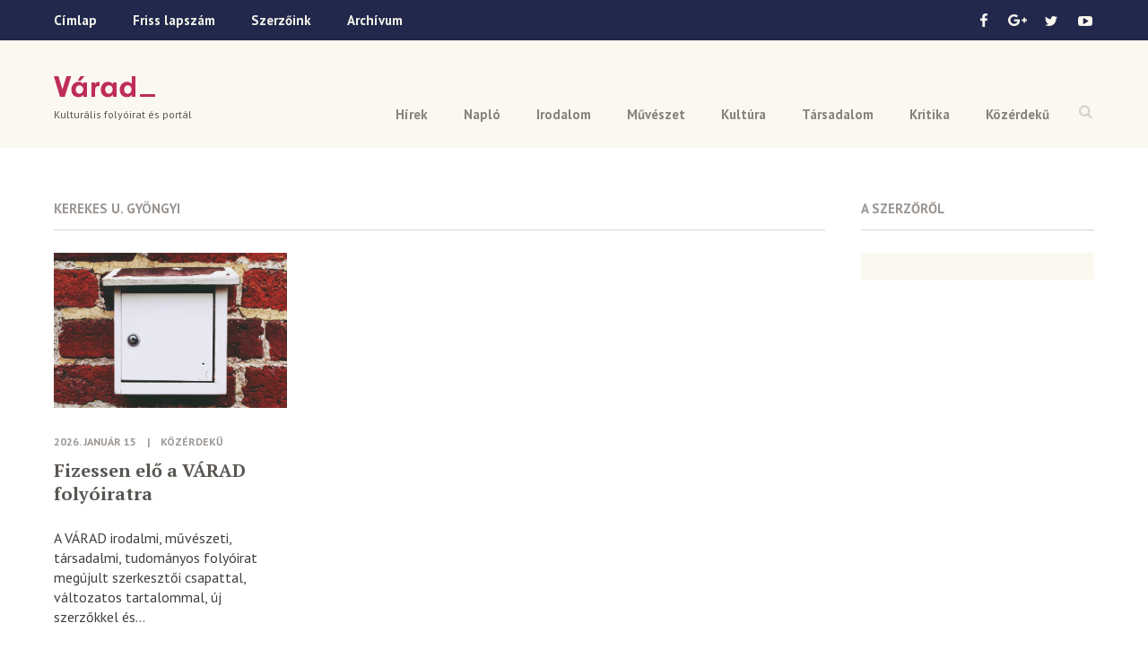

--- FILE ---
content_type: text/html; charset=UTF-8
request_url: https://www.varad.ro/szerzoink/?szerzo=Kerekes+U.+Gy%C3%B6ngyi
body_size: 26835
content:
<!DOCTYPE html>  

<!--[if lt IE 7 ]> <html lang="en" class="ie6"> <![endif]-->
<!--[if IE 7 ]> <html lang="en" class="ie7"> <![endif]-->
<!--[if IE 8 ]> <html lang="en" class="ie8"> <![endif]-->
<!--[if IE 9 ]> <html lang="en" class="ie9"> <![endif]-->
<!--[if (gt IE 9)|!(IE)]><!--> <html lang="en"> <!--<![endif]-->

<head>
	
	<meta http-equiv="X-UA-Compatible" content="IE=edge"> 
	
	<meta charset="UTF-8" />

	<title>Szerzőink &ndash; Várad</title>
	
	<meta name="keywords" content="">
	
	<meta name="viewport" content="width=device-width, initial-scale=1">
	
	<meta property="fb:app_id" content="1322009377835498" />
	
	<link rel="icon" href="https://www.varad.ro/wp-content/themes/varad/favicon-16x16.png" sizes="16x16" /> 
	
	<link href='https://fonts.googleapis.com/css?family=PT+Sans:400,700|PT+Serif:700&subset=latin,latin-ext' rel='stylesheet' type='text/css'>
	
	<!--[if IE]>
	<script src="http://html5shiv.googlecode.com/svn/trunk/html5.js"></script>
	<![endif]-->
	
	<!--[if (gte IE 6)&(lte IE 8)]>
	  <script src="https://www.varad.ro/wp-content/themes/varad/assets/js/selectivizr.js"></script>
	<![endif]--> 
		
	
<!-- This site is optimized with the Yoast SEO plugin v3.2.5 - https://yoast.com/wordpress/plugins/seo/ -->
<link rel="canonical" href="https://www.varad.ro/szerzoink/" />
<meta property="og:locale" content="hu_HU" />
<meta property="og:type" content="article" />
<meta property="og:title" content="Szerzőink &ndash; Várad" />
<meta property="og:url" content="https://www.varad.ro/szerzoink/" />
<meta property="og:site_name" content="Várad" />
<meta property="article:publisher" content="https://www.facebook.com/varadfolyoirat" />
<meta name="twitter:card" content="summary" />
<meta name="twitter:title" content="Szerzőink &ndash; Várad" />
<meta name="twitter:site" content="@VaradFolyoirat" />
<meta name="twitter:creator" content="@VaradFolyoirat" />
<!-- / Yoast SEO plugin. -->

		<script type="text/javascript">
			window._wpemojiSettings = {"baseUrl":"https:\/\/s.w.org\/images\/core\/emoji\/72x72\/","ext":".png","source":{"concatemoji":"https:\/\/www.varad.ro\/wp-includes\/js\/wp-emoji-release.min.js?ver=4.5.28"}};
			!function(e,o,t){var a,n,r;function i(e){var t=o.createElement("script");t.src=e,t.type="text/javascript",o.getElementsByTagName("head")[0].appendChild(t)}for(r=Array("simple","flag","unicode8","diversity"),t.supports={everything:!0,everythingExceptFlag:!0},n=0;n<r.length;n++)t.supports[r[n]]=function(e){var t,a,n=o.createElement("canvas"),r=n.getContext&&n.getContext("2d"),i=String.fromCharCode;if(!r||!r.fillText)return!1;switch(r.textBaseline="top",r.font="600 32px Arial",e){case"flag":return r.fillText(i(55356,56806,55356,56826),0,0),3e3<n.toDataURL().length;case"diversity":return r.fillText(i(55356,57221),0,0),a=(t=r.getImageData(16,16,1,1).data)[0]+","+t[1]+","+t[2]+","+t[3],r.fillText(i(55356,57221,55356,57343),0,0),a!=(t=r.getImageData(16,16,1,1).data)[0]+","+t[1]+","+t[2]+","+t[3];case"simple":return r.fillText(i(55357,56835),0,0),0!==r.getImageData(16,16,1,1).data[0];case"unicode8":return r.fillText(i(55356,57135),0,0),0!==r.getImageData(16,16,1,1).data[0]}return!1}(r[n]),t.supports.everything=t.supports.everything&&t.supports[r[n]],"flag"!==r[n]&&(t.supports.everythingExceptFlag=t.supports.everythingExceptFlag&&t.supports[r[n]]);t.supports.everythingExceptFlag=t.supports.everythingExceptFlag&&!t.supports.flag,t.DOMReady=!1,t.readyCallback=function(){t.DOMReady=!0},t.supports.everything||(a=function(){t.readyCallback()},o.addEventListener?(o.addEventListener("DOMContentLoaded",a,!1),e.addEventListener("load",a,!1)):(e.attachEvent("onload",a),o.attachEvent("onreadystatechange",function(){"complete"===o.readyState&&t.readyCallback()})),(a=t.source||{}).concatemoji?i(a.concatemoji):a.wpemoji&&a.twemoji&&(i(a.twemoji),i(a.wpemoji)))}(window,document,window._wpemojiSettings);
		</script>
		<style type="text/css">
img.wp-smiley,
img.emoji {
	display: inline !important;
	border: none !important;
	box-shadow: none !important;
	height: 1em !important;
	width: 1em !important;
	margin: 0 .07em !important;
	vertical-align: -0.1em !important;
	background: none !important;
	padding: 0 !important;
}
</style>
<link rel='stylesheet' id='style-css'  href='https://www.varad.ro/wp-content/themes/varad/assets/css/style.min.css' type='text/css' media='all' />
<script type='text/javascript' src='https://code.jquery.com/jquery-1.12.2.min.js?ver=1.12.2'></script>
<script type='text/javascript' src='https://www.varad.ro/wp-content/themes/varad/assets/js/prefixfree.min.js'></script>
<link rel='https://api.w.org/' href='https://www.varad.ro/wp-json/' />
<link rel="EditURI" type="application/rsd+xml" title="RSD" href="https://www.varad.ro/xmlrpc.php?rsd" />
<link rel="wlwmanifest" type="application/wlwmanifest+xml" href="https://www.varad.ro/wp-includes/wlwmanifest.xml" /> 
<meta name="generator" content="WordPress 4.5.28" />
<link rel='shortlink' href='https://www.varad.ro/?p=182' />
<link rel="alternate" type="application/json+oembed" href="https://www.varad.ro/wp-json/oembed/1.0/embed?url=https%3A%2F%2Fwww.varad.ro%2Fszerzoink%2F" />
<link rel="alternate" type="text/xml+oembed" href="https://www.varad.ro/wp-json/oembed/1.0/embed?url=https%3A%2F%2Fwww.varad.ro%2Fszerzoink%2F&#038;format=xml" />
	
	<!-- Google tag (gtag.js) -->
	<script async src="https://www.googletagmanager.com/gtag/js?id=G-TT254XPSDX"></script>
	<script>
	  window.dataLayer = window.dataLayer || [];
	  function gtag(){dataLayer.push(arguments);}
	  gtag('js', new Date());
	
	  gtag('config', 'G-TT254XPSDX');
	</script>	
	
	<!--
	<script>
	  (function(i,s,o,g,r,a,m){i['GoogleAnalyticsObject']=r;i[r]=i[r]||function(){
	  (i[r].q=i[r].q||[]).push(arguments)},i[r].l=1*new Date();a=s.createElement(o),
	  m=s.getElementsByTagName(o)[0];a.async=1;a.src=g;m.parentNode.insertBefore(a,m)
	  })(window,document,'script','https://www.google-analytics.com/analytics.js','ga');
	
	  ga('create', 'UA-78512249-1', 'auto');
	  ga('send', 'pageview');
	
	</script>
	-->
</head>

<body class="page page-id-182 page-template-default no-touch">

		
	<div class="navbar">
		<div class="topbar-wrap">
			<div class="topbar clearfix">
									  
				<ul class="menu">
					<li><a href="https://www.varad.ro">Címlap</a></li>
					<li><a href="https://www.varad.ro/magazin-archivum/20259/">Friss lapszám</a></li>
					<li><a href="https://www.varad.ro/szerzoink/">Szerzőink</a></li>
					<li><a href="https://www.varad.ro/magazin-archivum/">Archívum</a></li>
				</ul>
				
				<ul class="social">
					<li>
						<a class="icon-facebook sprite" href="https://www.facebook.com/varadfolyoirat" target="_blank"></a>
					</li>
					<li>
						<a class="icon-google sprite" href="https://plus.google.com/u/0/116541484254179735303" target="_blank"></a>
					</li>
					<li>
						<a class="icon-twitter sprite" href="https://twitter.com/VaradFolyoirat"></a>
					</li>
					<li>
						<a class="icon-youtube sprite" href="https://www.youtube.com/channel/UCRSaAOMftt_gbL7nuvVCysw"></a>
					</li>
				</ul>
			</div>
		</div>
		
		<div class="menu-wrap">
			<a class="open-search sprite" href="#"></a>
			
			<ul id="menu-header-nav" class="menu"><li id="menu-item-5" class="menu-item menu-item-type-taxonomy menu-item-object-category menu-item-5"><a href="https://www.varad.ro/hirek/">Hírek</a></li>
<li id="menu-item-10" class="menu-item menu-item-type-taxonomy menu-item-object-category menu-item-10"><a href="https://www.varad.ro/naplo/">Napló</a></li>
<li id="menu-item-6" class="menu-item menu-item-type-taxonomy menu-item-object-category menu-item-6"><a href="https://www.varad.ro/irodalom/">Irodalom</a></li>
<li id="menu-item-9" class="menu-item menu-item-type-taxonomy menu-item-object-category menu-item-9"><a href="https://www.varad.ro/muveszet/">Művészet</a></li>
<li id="menu-item-8" class="menu-item menu-item-type-taxonomy menu-item-object-category menu-item-8"><a href="https://www.varad.ro/kultura/">Kultúra</a></li>
<li id="menu-item-11" class="menu-item menu-item-type-taxonomy menu-item-object-category menu-item-11"><a href="https://www.varad.ro/tarsadalom/">Társadalom</a></li>
<li id="menu-item-7" class="menu-item menu-item-type-taxonomy menu-item-object-category menu-item-7"><a href="https://www.varad.ro/kritika/">Kritika</a></li>
<li id="menu-item-12" class="menu-item menu-item-type-taxonomy menu-item-object-category menu-item-12"><a href="https://www.varad.ro/kozerdeku/">Közérdekű</a></li>
</ul>			
			<div class="search-box">
				<p>Írd be a keresett szót</p>
				<a class="close-search sprite" href="#"></a>
				
				<form method="get" action="https://www.varad.ro/">
					<input type="text" class="search-field" name="s" value="">
					<input class="submit sprite" type="submit" value="">
				</form>
				
			</div>
		</div>
		
	</div> <!-- END .navbar -->
	
	<div class="header-wrap">
	
		<header class="clearfix">
			<div class="logo-wrap">
				<a class="logo" href="https://www.varad.ro" title="Várad">Várad</a>
									<h1 class="tagline">Kulturális folyóirat és portál</h1>
							</div>
			
			<a class="icon-menu" href="#">
				<span class="icon-menu-line icon-menu-line-1"></span>
				<span class="icon-menu-line icon-menu-line-2"></span>
				<span class="icon-menu-line icon-menu-line-3"></span>
			</a>
		</header>
		
	</div>
	

<div class="content clearfix">
	
			
		<div class="main posts-container">
			
<div class="section-title"><span>Kerekes U. Gyöngyi</span></div>

		  
	
	<div class="articles-grid">
	
		<div class="gutter-sizer"></div>
	
			
			
			<article>
		    <a class="img-container" href="https://www.varad.ro/fizessen-elo-varad-folyoiratra/">
	    	<img src="https://www.varad.ro/wp-content/uploads/2026/01/letter-box-1109953_1280.jpg" class="attachment-post-thumbnail size-post-thumbnail wp-post-image" alt="letter-box-1109953_1280" srcset="https://www.varad.ro/wp-content/uploads/2026/01/letter-box-1109953_1280.jpg 1280w, https://www.varad.ro/wp-content/uploads/2026/01/letter-box-1109953_1280-300x200.jpg 300w, https://www.varad.ro/wp-content/uploads/2026/01/letter-box-1109953_1280-1024x682.jpg 1024w" sizes="(max-width: 1280px) 100vw, 1280px" />	    	<span class="overlay"></span>
	    </a>
		
	<p class="meta">
		
		
		<span class="date">2026. január 15</span>
	
		
	<span class="separator">|</span>
	
		
		<a href="https://www.varad.ro/kozerdeku/" class="category">Közérdekű</a>
		
	</p>	
			<h2><a href="https://www.varad.ro/fizessen-elo-varad-folyoiratra/">Fizessen elő a VÁRAD folyóiratra</a></h2>
		
		<p>A VÁRAD irodalmi, művészeti, társadalmi, tudományos folyóirat megújult szerkesztői csapattal, változatos tartalommal, új szerzőkkel és...</p>
</article>				
			</div>
	

<div class="pagination">

		
</div>
		</div>
		
		<aside>
		
			<div class="articles-box">
			
				<div class="section-title"><span>A szerzőről</span></div>
				
								
										
												
										
												
										
												
										
												
										
												
										
												
										
												
										
												
										
												
										
												
										
												
										
												
										
												
										
												
										
												
										
												
										
												
										
												
										
												
										
												
										
												
										
												
										
												
										
												
										
												
										
												
										
												
										
												
										
												
										
												
										
												
										
												
										
												
										
												
										
												
										
												
										
												
										
												
										
												
										
												
										
												
										
												
										
												
										
												
										
												
										
												
										
												
										
												
										
												
										
												
										
												
										
												
										
												
										
												
										
												
										
												
										
												
										
												
										
												
										
												
										
												
										
												
										
												
										
												
										
												
										
												
										
												
										
												
										
												
										
												
										
												
										
												
										
												
										
												
										
												
										
												
										
												
										
												
										
												
										
												
										
												
										
												
										
												
										
												
										
												
										
												
										
												
										
												
										
												
										
												
										
												
										
												
										
												
										
												
										
												
										
												
										
												
										
												
										
												
										
												
										
												
										
												
										
												
										
												
										
												
										
												
										
												
										
												
										
												
										
												
										
												
										
												
										
												
										
												
										
												
										
												
										
												
										
												
										
												
										
												
										
												
										
												
										
												
										
												
										
												
										
												
										
												
										
												
										
												
										
												
										
												
										
												
										
												
										
												
										
												
										
												
										
												
										
												
										
												
										
												
										
												
										
												
										
												
										
												
										
												
										
												
										
												
										
												
										
												
										
												
										
												
										
												
										
												
										
												
										
												
										
												
										
												
										
												
										
												
										
												
										
												
										
												
										
												
										
												
										
												
										
												
										
												
										
												
										
												
										
												
										
												
										
												
										
												
										
												
										
												
										
												
										
												
										
												
										
												
										
												
										
												
										
												
										
												
										
												
										
												
										
												
										
												
										
												
										
												
										
												
										
												
										
												
										
												
										
												
										
												
										
												
										
												
										
												
										
												
										
												
										
												
										
												
										
												
										
												
										
												
										
												
							<div class="about-author">
								<p></p>
							</div>
							
												
										
												
										
												
										
												
										
												
										
												
										
												
										
												
										
												
										
												
										
												
										
												
										
												
										
												
										
												
										
												
										
												
										
												
										
												
										
												
										
												
										
												
										
												
										
												
										
												
										
												
										
												
										
												
										
												
										
												
										
												
										
												
										
												
										
												
										
												
										
												
										
												
										
												
										
												
										
												
										
												
										
												
										
												
										
												
										
												
										
												
										
												
										
												
										
												
										
												
										
												
										
												
										
												
										
												
										
												
										
												
										
												
										
												
										
												
										
												
										
												
										
												
										
												
										
												
										
												
										
												
										
												
										
												
										
												
										
												
										
												
										
												
										
												
										
												
										
												
										
												
										
												
										
												
										
												
										
												
										
												
										
												
										
												
										
												
										
												
										
												
										
												
										
												
										
												
										
												
										
												
										
												
										
												
										
												
										
												
										
												
										
												
										
												
										
												
										
												
										
												
										
												
										
												
										
												
										
												
										
												
										
												
										
												
										
												
										
												
										
												
										
												
										
												
										
												
										
												
										
												
										
												
										
												
										
												
										
												
										
												
										
												
										
												
										
												
										
												
										
												
										
												
										
												
										
												
										
												
										
												
										
												
										
												
										
												
										
												
										
												
										
												
										
												
										
												
										
												
										
												
										
												
										
												
										
												
										
												
										
												
										
												
										
												
										
												
										
												
										
												
										
												
										
												
										
												
										
												
										
												
										
												
										
												
										
												
										
												
										
												
										
												
										
												
										
												
										
												
										
												
										
												
										
												
										
												
										
												
										
												
										
												
										
												
										
												
										
												
										
												
										
												
										
												
										
												
										
												
										
												
										
												
										
												
										
												
										
												
										
												
										
												
										
												
										
												
										
												
										
												
										
												
										
												
										
												
										
												
										
												
										
												
										
												
										
												
										
												
										
												
										
												
										
												
										
												
										
												
										
												
										
												
										
												
										
												
										
												
										
												
										
												
										
												
										
												
										
												
										
												
										
												
										
												
										
												
										
												
										
												
										
												
										
												
										
												
										
												
										
												
										
												
										
												
										
												
										
												
										
												
										
												
										
												
										
												
										
												
										
												
										
												
										
												
										
												
										
												
										
												
										
												
										
												
										
												
										
												
										
												
										
												
										
												
										
												
										
												
										
												
										
												
										
												
										
												
										
												
										
												
										
												
										
												
										
												
										
												
										
												
										
												
										
												
										
												
										
												
										
												
										
												
										
												
										
												
										
												
										
												
										
												
										
				 
				
			</div>
			
		</aside>
						
		
</div>

<div class="footer-wrap">
			
			<footer class="clearfix">
				<a class="logo" href="https://www.varad.ro" title="Várad">Várad</a>
				
				<div class="nav">
		    		<span class="title">Kulturális folyóirat és portál</span>
		    		<ul id="menu-footer-nav" class="menu"><li id="menu-item-170" class="menu-item menu-item-type-taxonomy menu-item-object-category menu-item-170"><a href="https://www.varad.ro/hirek/">Hírek</a></li>
<li id="menu-item-175" class="menu-item menu-item-type-taxonomy menu-item-object-category menu-item-175"><a href="https://www.varad.ro/naplo/">Napló</a></li>
<li id="menu-item-171" class="menu-item menu-item-type-taxonomy menu-item-object-category menu-item-171"><a href="https://www.varad.ro/irodalom/">Irodalom</a></li>
<li id="menu-item-174" class="menu-item menu-item-type-taxonomy menu-item-object-category menu-item-174"><a href="https://www.varad.ro/muveszet/">Művészet</a></li>
<li id="menu-item-173" class="menu-item menu-item-type-taxonomy menu-item-object-category menu-item-173"><a href="https://www.varad.ro/kultura/">Kultúra</a></li>
<li id="menu-item-176" class="menu-item menu-item-type-taxonomy menu-item-object-category menu-item-176"><a href="https://www.varad.ro/tarsadalom/">Társadalom</a></li>
<li id="menu-item-172" class="menu-item menu-item-type-taxonomy menu-item-object-category menu-item-172"><a href="https://www.varad.ro/kritika/">Kritika</a></li>
<li id="menu-item-177" class="menu-item menu-item-type-taxonomy menu-item-object-category menu-item-177"><a href="https://www.varad.ro/kozerdeku/">Közérdekű</a></li>
<li id="menu-item-178" class="menu-item menu-item-type-custom menu-item-object-custom menu-item-178"><a href="http://www.varad.ro/magazin-archivum">Archívum</a></li>
<li id="menu-item-179" class="menu-item menu-item-type-taxonomy menu-item-object-tipus menu-item-179"><a href="https://www.varad.ro/mediatar/kep/">Képtár</a></li>
<li id="menu-item-180" class="menu-item menu-item-type-taxonomy menu-item-object-tipus menu-item-180"><a href="https://www.varad.ro/mediatar/video/">Videótár</a></li>
<li id="menu-item-181" class="menu-item menu-item-type-taxonomy menu-item-object-tipus menu-item-181"><a href="https://www.varad.ro/mediatar/hang/">Hangtár</a></li>
<li id="menu-item-184" class="menu-item menu-item-type-post_type menu-item-object-page current-menu-item page_item page-item-182 current_page_item menu-item-184"><a href="https://www.varad.ro/szerzoink/">Szerzőink</a></li>
<li id="menu-item-186" class="menu-item menu-item-type-post_type menu-item-object-page menu-item-186"><a href="https://www.varad.ro/szerzoi-jogok/">Szerzői jogok</a></li>
<li id="menu-item-14012" class="menu-item menu-item-type-post_type menu-item-object-page menu-item-14012"><a href="https://www.varad.ro/impresszum/">Impresszum</a></li>
</ul>				</div>
				
				<div class="partners">
					<span class="title">Támogatók</span>
					<div class="partner partner-1">
						<img src="https://www.varad.ro/wp-content/themes/varad/images/logo-bihar-megyei-tanacs-tamogatak-varad.png" alt="" />
						<span class="name">Bihar Megyei <br />Tanács</span>
					</div>
				<!--	<div class="partner partner-2">
						<img src="https://www.varad.ro/wp-content/themes/varad/images/logo-rmdsz-tamogatak-varad.png" alt="" />
						<img src="https://www.varad.ro/wp-content/themes/varad/images/logo-communitas-alapitvany-tamogatak-varad.png" alt="" />
						<span class="name">RMDSZ és <br/> Communitas Alapítvány</span>
					</div>
				-->
				</div>
			</footer>
			
		</div>
		
		<div class="bottom-wrap">
			<div class="bottom clearfix">
				<p>Copyright &copy; 2026 Várad Kulturális Folyóirat</p>
				<a href="http://www.balu.ro/" target="_blank">made by balu</a>
			</div>
		</div>
	
		<script type='text/javascript' src='https://www.varad.ro/wp-includes/js/masonry.min.js?ver=3.1.2'></script>
<script type='text/javascript' src='https://www.varad.ro/wp-content/themes/varad/assets/js/list.min.js'></script>
<script type='text/javascript' src='https://www.varad.ro/wp-content/themes/varad/assets/js/main.min.js'></script>
<script type='text/javascript' src='https://www.varad.ro/wp-includes/js/wp-embed.min.js?ver=4.5.28'></script>
		
	</body>

</html>